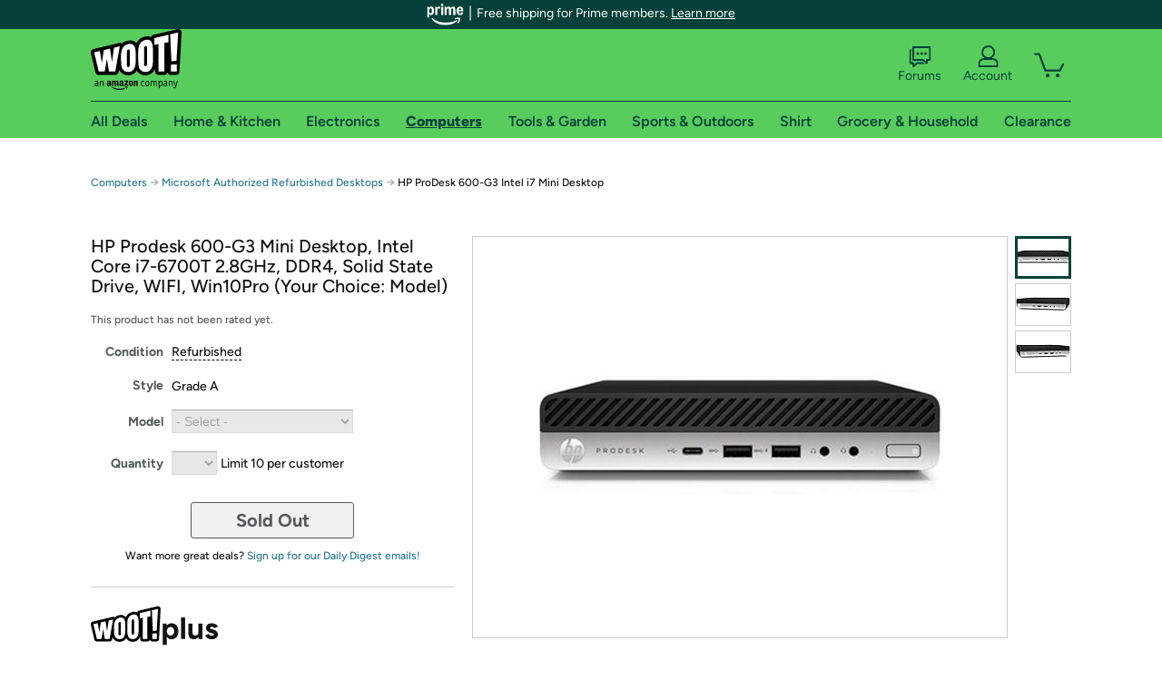

--- FILE ---
content_type: text/xml
request_url: https://sts.us-east-1.amazonaws.com/
body_size: 2054
content:
<AssumeRoleWithWebIdentityResponse xmlns="https://sts.amazonaws.com/doc/2011-06-15/">
  <AssumeRoleWithWebIdentityResult>
    <Audience>us-east-1:9d0ab28f-ed32-4a67-84b0-1a981cafd7fb</Audience>
    <AssumedRoleUser>
      <AssumedRoleId>AROAXUWV4ANCRI2ZNWFVN:cwr</AssumedRoleId>
      <Arn>arn:aws:sts::525508281157:assumed-role/RUM-Monitor-us-east-1-525508281157-0063818041461-Unauth/cwr</Arn>
    </AssumedRoleUser>
    <Provider>cognito-identity.amazonaws.com</Provider>
    <Credentials>
      <AccessKeyId>ASIAXUWV4ANCSOK6JC6I</AccessKeyId>
      <SecretAccessKey>V2AE/d/qx9zmIOGgbD6/gMJ5p/Oh3CpARDeGgISi</SecretAccessKey>
      <SessionToken>IQoJb3JpZ2luX2VjEAkaCXVzLWVhc3QtMSJGMEQCIBUEC92nkramx8k2HiCVoXYDTX8laqdetHeum5tvJQDMAiASFbueQjhLZES/sfuF+lG34El8g3XL8XUeoPJzktZtWyqPAwjS//////////8BEAAaDDUyNTUwODI4MTE1NyIM+xWyV/xOiVHQv8ZiKuMCpuc/DXPHHqVsyznSzGUT2loA3eMi+Sdj2ZwMPWCB+VZZYHfWhzr2EzESP4U5NxO+qqfHLMncWBA1fjOLV0ra7HBoVHk0vptFCjyn458U0h1y3Dq33R9aUfe1y0myNDd6/6cxovLvi4AreHxOtiophISBB+BGjI3tU+Xh/vZoKh1IhTgBgi/xmX4sBXsygORLwq9EBRctT4fSbsqFkDbT1qpCDXlQfbecBTmswupBkBAFLPkOkr/O+eeqr7kx++ym+yfSUuIU+pjCi6a820vtfN85BESKtyFMR5cKNALHghBqUsmqCeXlwA8khDEgssad2MfhD1UuqAYHvs9AqkyHMMQvuifD5ielN7PpY2epqEEC0raJwDYicW367zZdTeQ1CUPTU4za5IC7DrCHMjGcrffa84GqezRE7LXtpqynfqS/JLiUWX4eMtrACJJ7Z/AmE2GXA2zk6FgOARzLaK4NgGSKYDDP4sXLBjqGArOuLceI+SBGaTQ47bB+B1VEm+005K3J2ZzcoeqRXJZ9c9e4l4wTtPTSWBzk8oWZqgYf1CYxiGBnj9HGHC76bu+pFSBaOmtizFfv0K9YW4t+B3m7og89+lhWuTd/xrnte+tX6cle2fgwfurXWmRcgQtyHs3ax1a0ZN7t+5EqxoCAk/MjHZ3Et0X/H5jyM3BCd+SzRkp9oTNFKTk5zRF2CBq8dnBDwOcm0tHsdHAz36LUmvyqmsI303RI6t99Vhtc6oy/LZQrDjmmDlhrtT6/hZmQgHKq9yeh2ZVi7P6d8NdxL3lh8iLEO/23ZNga1pPf0VSmrKHwsDD8PGlWx5hDQClwsKOodGA=</SessionToken>
      <Expiration>2026-01-22T01:37:35Z</Expiration>
    </Credentials>
    <SubjectFromWebIdentityToken>us-east-1:7a5abc03-45c6-cd80-5680-03d86fb65063</SubjectFromWebIdentityToken>
  </AssumeRoleWithWebIdentityResult>
  <ResponseMetadata>
    <RequestId>1a4c5b2d-5d55-4fc3-8738-12438ae9f8ce</RequestId>
  </ResponseMetadata>
</AssumeRoleWithWebIdentityResponse>
